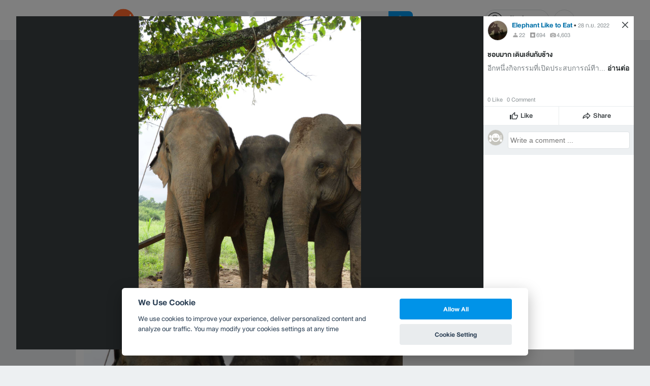

--- FILE ---
content_type: text/html; charset=utf-8
request_url: https://www.google.com/recaptcha/api2/aframe
body_size: 152
content:
<!DOCTYPE HTML><html><head><meta http-equiv="content-type" content="text/html; charset=UTF-8"></head><body><script nonce="qOuZAWEBaZP5rbunA8MoIA">/** Anti-fraud and anti-abuse applications only. See google.com/recaptcha */ try{var clients={'sodar':'https://pagead2.googlesyndication.com/pagead/sodar?'};window.addEventListener("message",function(a){try{if(a.source===window.parent){var b=JSON.parse(a.data);var c=clients[b['id']];if(c){var d=document.createElement('img');d.src=c+b['params']+'&rc='+(localStorage.getItem("rc::a")?sessionStorage.getItem("rc::b"):"");window.document.body.appendChild(d);sessionStorage.setItem("rc::e",parseInt(sessionStorage.getItem("rc::e")||0)+1);localStorage.setItem("rc::h",'1769585172638');}}}catch(b){}});window.parent.postMessage("_grecaptcha_ready", "*");}catch(b){}</script></body></html>

--- FILE ---
content_type: application/javascript; charset=utf-8
request_url: https://fundingchoicesmessages.google.com/f/AGSKWxWJdkDoCvoQMbJ3DP8b8WtF5W83ufbYwN_-GzL7SWIXRHpjcN3LNbkVqwW-Jc_W9aqXI84yPFzjEDVjuoCs6FabHb0bNw5qogrFfRUkshoCwOsqCFdEBOCHpjKmj2aCdGQBD5s4T5LhShnEJIwFXCZk-M9Lu6W1xm0I86QkJAqGaCJX4XOaLNsWBSps/_/axt/ad_/760x120./js2.ad/size=-banner468x60./adfile.
body_size: -1286
content:
window['83a9d37f-518a-456f-850e-75d35045669b'] = true;